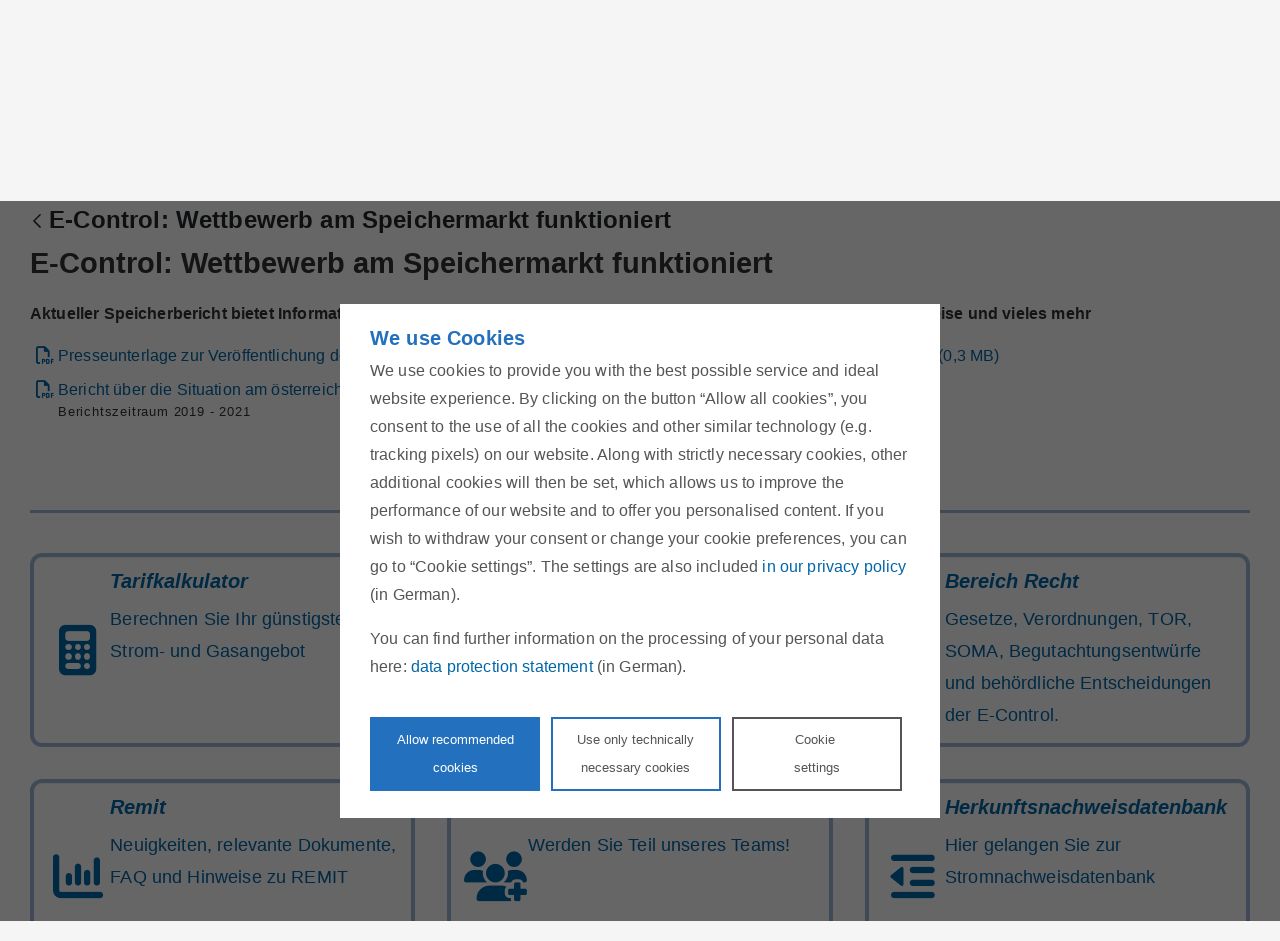

--- FILE ---
content_type: text/css;charset=UTF-8
request_url: https://www.e-control.at/o/econtrol-rebrush-theme/css/yt.min.css?t=1713985104273
body_size: 222
content:
.ec-yt-disabled{filter:brightness(0.5) blur(4px);opacity:.6}
.ec-embed-responsive .ec-yt-disabled{border:0;bottom:0;height:100%;left:0;position:absolute;top:0;width:100%}
.yt-fallback{align-items:center;display:flex;height:100%;justify-content:center;position:absolute;top:0;width:100%}
.yt-fallback.ec-teaser{display:flex}
.yt-fallback .ec-button{flex:0}

--- FILE ---
content_type: text/javascript
request_url: https://www.e-control.at/o/econtrol-rebrush-theme/unitegallery/themes/default/ug-theme-default.min.js?t=1715466104116
body_size: 2028
content:
function UGTheme_default(){var n,l,a,_,o,u,d,s,r,p,h=new UniteGalleryMain,c=new UGFunctions,g={theme_load_slider:!0,theme_load_panel:!0,theme_enable_fullscreen_button:!0,theme_enable_play_button:!0,theme_enable_hidepanel_button:!0,theme_enable_text_panel:!0,theme_text_padding_left:20,theme_text_padding_right:5,theme_text_align:"left",theme_text_type:"description",theme_hide_panel_under_width:480},i={slider_controls_always_on:!0,slider_zoompanel_align_vert:"top",slider_zoompanel_offset_vert:12,slider_textpanel_padding_top:0,slider_textpanel_enable_title:!1,slider_textpanel_enable_description:!0,slider_vertical_scroll_ondrag:!0,strippanel_background_color:"#232323",strippanel_padding_top:10},m={slider_enable_text_panel:!1,slider_enable_play_button:!1,slider_enable_fullscreen_button:!1,slider_textpanel_height:50,slider_textpanel_align:"top"},f={isPanelHidden:!1};function b(e,t){h=e,g=jQuery.extend(g,i),g=jQuery.extend(g,t),g=jQuery.extend(g,m),function(){switch((g=jQuery.extend({slider_textpanel_css_title:{},slider_textpanel_css_description:{}},g)).slider_textpanel_css_title["text-align"]=g.theme_text_align,g.slider_textpanel_css_description["text-align"]=g.theme_text_align,g.theme_text_type){case"title":g.slider_textpanel_enable_title=!0,g.slider_textpanel_enable_description=!1;break;case"both":g.slider_textpanel_enable_title=!0,g.slider_textpanel_enable_description=!0}}(),h.setOptions(g),1==g.theme_load_panel&&(r=new UGStripPanel).init(e,g),1==g.theme_load_slider&&h.initSlider(g),l=e.getObjects(),n=jQuery(e),a=l.g_objWrapper,1==g.theme_load_slider&&(d=l.g_objSlider),1==g.theme_enable_text_panel&&(p=new UGTextPanel).init(h,g,"slider")}function e(){!function(){a.addClass("ug-theme-default");var e="";e+="<div class='ug-theme-panel'>";var t="ug-default-button-fullscreen",n="ug-default-button-play",l=".ug-default-button-fullscreen",i=".ug-default-button-play";p||(t="ug-default-button-fullscreen-single",n="ug-default-button-play-single",l=".ug-default-button-fullscreen-single",i=".ug-default-button-play-single"),1==g.theme_enable_fullscreen_button&&(e+="<div class='"+t+"'></div>"),1==g.theme_enable_play_button&&(e+="<div class='"+n+"'></div>"),g.theme_enable_hidepanel_button&&(e+="<div class='ug-default-button-hidepanel'><div class='ug-default-button-hidepanel-bg'></div> <div class='ug-default-button-hidepanel-tip'></div></div>"),e+="</div>",a.append(e),s=a.children(".ug-theme-panel"),1==g.theme_enable_fullscreen_button&&(_=s.children(l)),1==g.theme_enable_play_button&&(o=s.children(i)),1==g.theme_enable_hidepanel_button&&(u=s.children(".ug-default-button-hidepanel")),r.setHtml(s),p&&p.appendHTML(s),d&&d.setHtml()}(),t(),n.on(h.events.SIZE_CHANGE,E),n.on(h.events.GALLERY_BEFORE_REQUEST_ITEMS,I),o&&(c.addClassOnHover(o,"ug-button-hover"),h.setPlayButton(o)),_&&(c.addClassOnHover(_,"ug-button-hover"),h.setFullScreenToggleButton(_)),u&&(c.setButtonMobileReady(u),c.addClassOnHover(u,"ug-button-hover"),u.on("click touchstart",w)),n.on(h.events.SLIDER_ACTION_START,function(){s.css("z-index","1"),d.getElement().css("z-index","11")}),n.on(h.events.SLIDER_ACTION_END,function(){s.css("z-index","11"),d.getElement().css("z-index","1")})}function t(){var e;g.theme_load_panel&&(function(){var e=h.getSize().width;r.setOrientation("bottom"),r.setWidth(e),r.run();var t,n,l=r.getSize().height;p?(l+=m.slider_textpanel_height,u&&(t=u.outerHeight(),l+=t)):(n=0,u&&(n=Math.max(u.outerHeight(),n)),_&&(n=Math.max(_.outerHeight(),n)),o&&(n=Math.max(o.outerHeight(),n)),l+=n),c.setElementSize(s,e,l),e=r.getElement(),c.placeElement(e,"left","bottom"),u&&(l=u.children(".ug-default-button-hidepanel-tip"),c.placeElement(l,"center","middle"),p&&(a=u.children(".ug-default-button-hidepanel-bg"),d=p.getOption("textpanel_bg_opacity"),a.fadeTo(0,d),d=p.getOption("textpanel_bg_color"),a.css({"background-color":d})));var i,a=0,d=u?t:0;_&&(c.placeElement(_,"right","top",0,d),a=_.outerWidth()),o&&(i=d,p||i++,c.placeElement(o,"right","top",a,i),a+=o.outerWidth()),p&&((i={}).slider_textpanel_padding_right=g.theme_text_padding_right+a,i.slider_textpanel_padding_left=g.theme_text_padding_left,u&&(i.slider_textpanel_margin=t),p.setOptions(i),p.positionPanel(),p.run()),u&&(p?c.placeElement(u,"left","top"):(e=e.outerHeight(),c.placeElement(u,"left","bottom",0,e)))}(),f.isPanelHidden||1==v()?(e=H(),c.placeElement(s,0,e),f.isPanelHidden=!0):c.placeElement(s,0,"bottom")),d&&(x(),d.run())}function x(){var e=h.getHeight(),t=e;r&&0==y()&&(t=e-r.getSize().height);e=h.getWidth();d.setSize(e,t),d.setPosition(0,0)}function v(){return!!g.theme_hide_panel_under_width&&jQuery(window).width()<=g.theme_hide_panel_under_width}function E(){t(),g.theme_hide_panel_under_width&&(1==v()?T:O)(!0)}function y(){return f.isPanelHidden}function S(e,t){e={top:e+"px"};s.stop(!0).animate(e,{duration:300,easing:"easeInOutQuad",queue:!1,complete:function(){t&&t()}})}function H(){var e=a.height();return u&&(e-=c.getElementSize(u).bottom),e}function T(e){var t;e=e||!1,1!=y()&&(t=H(),1==e?c.placeElement(s,0,t):S(t,x),u&&u.addClass("ug-button-hidden-mode"),f.isPanelHidden=!0)}function O(e){var t;e=e||!1,0!=y()&&(t=a.height()-s.outerHeight(),1==e?c.placeElement(s,0,t):S(t,x),u&&u.removeClass("ug-button-hidden-mode"),f.isPanelHidden=!1)}function w(e){if(e.stopPropagation(),e.stopImmediatePropagation(),0==c.validateClickTouchstartEvent(e.type))return!0;(1==y()?O:T)()}function I(){h.showDisabledOverlay()}this.destroy=function(){n.off(h.events.SIZE_CHANGE),n.off(h.events.GALLERY_BEFORE_REQUEST_ITEMS),o&&h.destroyPlayButton(o),_&&h.destroyFullscreenButton(_),u&&c.destroyButton(u),n.off(h.events.SLIDER_ACTION_START),n.off(h.events.SLIDER_ACTION_END),d&&d.destroy(),r&&r.destroy(),p&&p.destroy()},this.run=function(){e()},this.init=function(e,t){b(e,t)}}"undefined"!=typeof g_ugFunctions?g_ugFunctions.registerTheme("default"):jQuery(document).ready(function(){g_ugFunctions.registerTheme("default")});